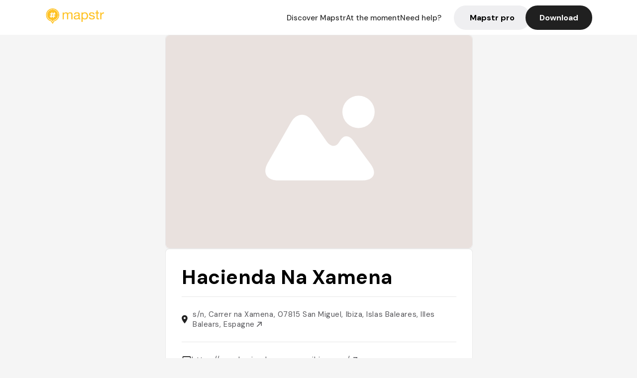

--- FILE ---
content_type: text/html; charset=utf-8
request_url: https://mapstr.com/place/4mbqPDYj76g/hacienda-na-xamena-san-miguel-ibiza-islas-baleares-hotel-restaurant-spa-bar-belle_vue
body_size: 20547
content:
<!DOCTYPE html>
<html lang="fr">
  <head>
    <meta charset="UTF-8">
    <meta http-equiv="content-type" content="text/html; charset=utf-8">
    <meta name="viewport" content="width=device-width, initial-scale=1" />
    <meta name="date" content=29/01/2026 />
    
    
    
    <title>Mapstr - Hacienda Na Xamena : Hôtel, restaurant et spa avec vue à Ibiza</title>
    <meta name="description" content="Découvrez Hacienda Na Xamena, un hôtel 5 étoiles à Ibiza offrant un restaurant, un bar, un spa et une vue imprenable sur la mer, niché à San Miguel." />
    <meta name="keywords" content="Hotel, Restaurant, Vue, Spa, Terrasse, San Miguel, Ibiza, Islas Baleares" />
    <meta name="apple-itunes-app" content="app-id=917288465, app-clip-bundle-id=com.hulab.mapstr.Clip, app-argument=mapstr://place/source/4mbqPDYj76g, app-clip-display=card"/>
    <meta name="theme-color" content="#ffc222">

    <!-- Twitter Card meta -->
    <meta name="twitter:card" content="summary_large_image" />
    <meta name="twitter:site" content="@mapstr_app" />
    <meta name="twitter:title" content="Mapstr - Hacienda Na Xamena : Hôtel, restaurant et spa avec vue à Ibiza" />
    <meta name="twitter:description" content="Découvrez Hacienda Na Xamena, un hôtel 5 étoiles à Ibiza offrant un restaurant, un bar, un spa et une vue imprenable sur la mer, niché à San Miguel." />
    <meta name="twitter:url" content="https://mapstr.com/place/4mbqPDYj76g/hacienda-na-xamena-san-miguel-ibiza-islas-baleares-hotel-restaurant-spa-bar-belle_vue" />
    <meta name="twitter:app:name:iphone" content="Mapstr, explore the world" />
    <meta name="twitter:app:id:iphone" content="917288465" />
    <meta name="twitter:app:url:iphone" content="mapstr://place/source/4mbqPDYj76g" />
    <meta name="twitter:app:name:googleplay" content="Mapstr, explore the world" />
    <meta name="twitter:app:id:googleplay" content="com.hulab.mapstr" />
    <meta name="twitter:app:url:googleplay" content="mapstr://place/source/4mbqPDYj76g" />
    <!-- Twitter summary card with large image must be at least 280x150px -->
    <meta name="twitter:image:src" content="http://mapstr.com/static/images/mapstore/fb-share.jpg" />

    <!-- Open Graph meta -->
    <meta property="og:type" content="website" />
    <meta property="og:locale" content="fr_FR" />
    <meta property="og:title" content="Mapstr - Hacienda Na Xamena : Hôtel, restaurant et spa avec vue à Ibiza" />
    <meta property="og:description" content="Découvrez Hacienda Na Xamena, un hôtel 5 étoiles à Ibiza offrant un restaurant, un bar, un spa et une vue imprenable sur la mer, niché à San Miguel."/>
    <meta property="og:url" content="https://mapstr.com/place/4mbqPDYj76g/hacienda-na-xamena-san-miguel-ibiza-islas-baleares-hotel-restaurant-spa-bar-belle_vue" />
    <meta property="og:image" content="http://mapstr.com/static/images/mapstore/fb-share.jpg" />
    <meta property="al:iphone:url" content="mapstr://place/source/4mbqPDYj76g" />
    <meta property="al:iphone:app_store_id" content="917288465" />
    <meta property="al:iphone:app_name" content="Mapstr" />
    <meta property="al:android:url" content="mapstr://place/source/4mbqPDYj76g" />
    <meta property="al:android:app_name" content="Mapstr" />
    <meta property="al:android:package" content="com.hulab.mapstr" />
    <meta property="og:site_name" content="mapstr" />
    <meta property="fb:app_id" content="822173301127861" />
    <link rel="canonical" href="https://mapstr.com/place/4mbqPDYj76g/hacienda-na-xamena-san-miguel-ibiza-islas-baleares-hotel-restaurant-spa-bar-belle_vue">
    <link
      rel="alternate"
      href="android-app://com.hulab.mapstr/mapstr/place/source/4mbqPDYj76g"
    />
    <link
      rel="alternate"
      href="ios-app://917288465/mapstr/place/source/4mbqPDYj76g"
    />

    <link
      rel="stylesheet"
      type="text/css"
      href="/static/css/place.css"
      media="all"
    />
    <link
      rel="icon"
      type="image/png"
      href="/static/images/mapstore/mapstr_favicon.png"
    />
    <link rel="preconnect" href="https://www.google-analytics.com">
    <style>
      .one_main_image {
        width: 100%;
        height: 100%;
        object-fit: cover;
        border-radius: 8px;
      }
      #main_image {
        width: 480px;
        height: 396px;
        object-fit: cover;
        margin: 16px;
        border-radius: 8px;
      }
      #secondary_image {
        width: 100%;
        height: 82px;
        object-fit: cover;
        border-radius: 8px;
      }
      #badge {
        height: 25px;
        margin-left: 60px;
        position: absolute;
        z-index: 1
      }
      .img-partners {
        height: 100%;
        object-fit: cover;
        width: 100%;
        border-radius: 50%;
      }
      .places_around_image {
        width: 360px;
        height: 195px;
        object-fit: cover;
        border-radius: 8px 8px 0px 0px;
      }
    </style>
    <style media="all and (max-width: 650px)">
      #main_image,
      #one_main_image {
        width: 95%;
      }
      .places_around_content, 
      .places_around_image {
        width: 195px;
      }
    </style>
  </head>

  <body>
    <main>

      <header>
    <div id="header_section">
        <a class='url_nostyle_logo' href="https://mapstr.com/">
            <img src="/static/images/mapstr_logo_yellow.png" class="header_logo" alt="Mapstr logo yellow" />
        </a>
        <div id="header_btn_section">
            <a class='url_nostyle' href="https://mapstr.com/">
                <button data-i18n-key="header_btn_discover" type="button" class="btn_header">
                    Découvrez Mapstr
                </button>
            </a>
            <a class='url_nostyle' href="https://mapstr.com/blog/en-ce-moment">
                <button data-i18n-key="header_btn_mapstore" type="button" class="btn_header">
                    En ce moment
                </button>
            </a>
            <a class='url_nostyle' href="https://mapstr.com/faq">
                <button data-i18n-key="header_btn_help" type="button" class="btn_header">
                    Besoin d'aide ?
                </button>
            </a>
            <a class='url_nostyle' href="https://mapstr.com/mapstr-pro/restaurants-hotels-bars">
                <button type="button" class="btn_header_pro">
                    Mapstr pro
                </button>
            </a>
            <a class='url_nostyle'>
                <button data-i18n-key="header_btn_download" onclick="branch.deepviewCta();sendbuttonevent('gettheapp');" type="button"
                    class="btn_header_download">
                    Télécharger
                </button>
            </a>
        </div>
    </div>
</header>

<script src="/static/js/lazysizes.min.js" async></script>
<script async>
  (function (b, r, a, n, c, h, _, s, d, k) {
    if (!b[n] || !b[n]._q) {
      for (; s < _.length;) c(h, _[s++]);
      d = r.createElement(a);
      d.async = 1;
      d.src = 'https://cdn.branch.io/branch-latest.min.js';
      k = r.getElementsByTagName(a)[0];
      k.parentNode.insertBefore(d, k);
      b[n] = h;
    }
  }(window, document, 'script', 'branch', (b, r) => {
      b[r] = function () {
        b._q.push([r, arguments]);
      };
    }, {
      _q: [],
      _v: 1
    },
    'addListener applyCode banner closeBanner creditHistory credits data deepview deepviewCta first getCode init link logout redeem referrals removeListener sendSMS setBranchViewData setIdentity track validateCode'
    .split(' '), 0));
  branch.init('key_live_dbc5wsKNveuCgwCRZPWBmikgzvc1ghEx');
</script>

<script async>
  (function (i, s, o, g, r, a, m) {
    i['GoogleAnalyticsObject'] = r;
    i[r] = i[r] || function () {
      (i[r].q = i[r].q || []).push(arguments)
    }, i[r].l = 1 * new Date();
    a = s.createElement(o), m = s.getElementsByTagName(o)[0];
    a.async = 1;
    a.src = g;
    m.parentNode.insertBefore(a, m)
  })(window, document, 'script', '//www.google-analytics.com/analytics.js', 'ga');
  ga('create', 'UA-53271927-1', 'auto');
  ga('send', 'pageview');
  var androidclick = function () {
    branch.deepviewCta();
    sendbuttonevent("android");
  };
  var iosclick = function () {
    branch.deepviewCta();
    sendbuttonevent("ios");
  };
  var webappclick = function () {
    sendbuttonevent("webapp");
  };
  var mapclick = function (mapinfoid) {
    ga('send', 'event', {
      eventCategory: 'map',
      eventAction: 'link',
      eventLabel: mapinfoid,
      transport: 'beacon'
    });
  };

  function sendbuttonevent(label) {
    ga('send', 'event', {
      eventCategory: 'button',
      eventAction: label == "webapp" ? 'link' : 'download',
      eventLabel: label,
      transport: 'beacon'
    });
  }
</script>

<script>
  function openApp() {
// Lien universel ou lien d'application
    const deepLink = "mapstr://";
    // Schéma d'URL personnalisé
    const fallbackLink = window.location.href;
    const isIOS = /iPad|iPhone|iPod/.test(navigator.userAgent) && !window.MSStream;
    
    const userAgent = navigator.userAgent;
      /* if (/iPad|iPhone|iPod/.test(userAgent)) {
        window.location = "https://go.mapstr.com/ios";
      } else if (/Android/.test(userAgent)) {
        window.location = "http://go.mapstr.com/android-b";
      } else {
        window.location = "https://apps.apple.com/us/app/mapstr-bookmark-your-favorite/id917288465?_branch_match_id=1109027904045156573&_branch_referrer=H4sIAAAAAAAAA8soKSkottLXT8%2FXy00sKC4p0kvOz9XPzC8GAH1rkIwZAAAA&utm_campaign=iosButton&utm_medium=marketing&utm_source=Website";
      } */

    if (isIOS) {
        // Sur iOS, nous pouvons essayer d'ouvrir le lien universel directement
        window.location = "mapstr://";
    } else {
        // Sur Android, nous utilisons l'intention pour ouvrir le lien d'application
        window.location = "https://go.mapstr.com/download";
    }
    // Si l'application n'est pas installée, le navigateur ne pourra pas ouvrir le lien universel
    // ou le lien d'application et l'utilisateur sera redirigé vers le lien de repli
    setTimeout(function () {
        window.location = fallbackLink;
    }, 500);
}
</script>

    <script>
        const defaultLocale = "fr";
        const supportedLocales = ["en", "fr"];

        let locale;
        let translations = {};
        const lang = {
            "en": {
                "header_btn_discover": "Discover Mapstr",
                "header_btn_mapstore": "At the moment",
                "header_btn_help": "Need help?",
                "header_btn_download": "Download",
                "place_permanently_closed": "Permanently closed",
                "place_booking": "Booking",
                "place_delivery": "Delivery",
                "place_clickandcollect": "Click & collect",
                "place_owner": "Owner of this place ?",
                "place_owner_text": "We automatically retrieve the available information about your location. If it happens to be incorrect, you can log in to our dashboard for free to make changes. Plus, you'll gain access to your detailed statistics as a bonus.",
                "place_access": "Edit your place's information",
                "place_community": "The mapstr community",
                "place_saved_by": "Added by",
                "users": "users",
                "place_add_map": "Add to my map",
                "place_tags": "#Popular tags",
                "place_users_say": "What users are saying",
                "place_comments": "comments)",
                "place_approved_by": "Approved by ",
                "place_partners": "official partners",
                "followers": " followers",
                "places": " places",
                "place_places_around": "Other recommended spots around",
                "place_added_by": "Added by ",
                "users_private_account": "This account is private, you can send a follow request in the mapstr mobile app",
                "available_maps": "available maps",
                "paid_map": "This is paid content, it can be purchased within the mapstr app",
                "by": "By",
                "website": "Website",
                "back_home": "Back to homepage",
                "not_found_title": "It seems that the page you are looking for does not exist...",
                "not_found_text": "It's possible that the page you were searching for has either moved or no longer exists. It’s an opportunity to discover something new!",
                "footer_about": "💛 About",
                "footer_who": "Who we are",
                "footer_press": "Press",
                "footer_contact": "Contact us",
                "footer_places": "Restaurants, hotels & bars",
                "footer_brands": "Brands",
                "footer_discover": "🗺 Discover",
                "footer_follow": "Follow us",
                "footer_legal": "Legal notices",
                "footer_cgu": "Terms of use",
                "footer_privacy": "Privacy policy",
                "footer_copyrights": "Mapstr 2024 | All rights reserved",
                "report_title": "Report an error on ",
                "report_text": "If you have noticed an error regarding this place, please let us know so we can correct it.",
                "report_button": "Send",
                "report_form_title": "Reason(s) for reporting",
                "report_form_permanently_closed": "Permanently closed",
                "report_form_name_error": "Name of the place",
                "report_form_opening_hours": "Opening hours",
                "report_form_wrong_photos": "Photos",
                "report_form_address_error": "Address or location on the map",
                "report_form_contact_info": "Contacts (phone or website)",
                "report_form_services": "Services (menu, booking link...)",
                "error_report": "An error on this place?",
                "error_report_button": "Report an error",
            },
            "fr": {
                "header_btn_discover": "Découvrez Mapstr",
                "header_btn_mapstore": "En ce moment",
                "header_btn_help": "Besoin d'aide ?",
                "header_btn_download": "Télécharger",
                "place_permanently_closed": "Définitivement fermé",
                "place_booking": "Réservation",
                "place_delivery": "Livraison",
                "place_clickandcollect": "Click & collect",
                "place_owner": "Propriétaire de ce lieu ?",
                "place_owner_text": "Nous récupérons automatiquement les informations disponibles sur votre lieu. Si jamais celles-ci ne sont pas correctes, connectez-vous gratuitement sur notre tableau de bord pour les modifier et bonus, accédez à vos statistiques détaillées.",
                "place_access": "Modifier les informations de votre lieu",
                "place_community": "La communauté mapstr",
                "place_saved_by": "Enregistré par",
                "users": "utilisateurs",
                "place_add_map": "Ajouter à ma carte",
                "place_tags": "#Tags souvent utilisés",
                "place_users_say": "Ce qu'en disent les utilisateurs",
                "place_comments": "commentaires)",
                "place_approved_by": "Approuvé par ",
                "place_partners": "partenaires officiels",
                "followers": " abonnés",
                "places": " lieux",
                "place_places_around": "Autres lieux à voir autour",
                "place_added_by": "Ajouté par ",
                "users_private_account": "Ce compte est privé, vous pouvez l’ajouter depuis l’application mobile mapstr",
                "available_maps": "cartes disponibles",
                "paid_map": "Ce contenu est payant et disponible sur l'application mapstr",
                "by": "Par",
                "website": "Site web",
                "back_home": "Retourner à l'accueil",
                "not_found_title": "Il semblerait que la page que vous recherchez n’existe pas...",
                "not_found_text": "Peut-être qu'elle a changé d'adresse ou qu'elle n'existe plus. C’est le moment d'explorer de nouvelles choses !",
                "footer_about": "💛 A propos",
                "footer_who": "Qui sommes-nous ?",
                "footer_press": "Presse",
                "footer_contact": "Nous contacter",
                "footer_places": "Restaurants, hôtels & bars",
                "footer_brands": "Marques",
                "footer_discover": "🗺 À Découvrir",
                "footer_follow": "Suivez-nous",
                "footer_legal": "Mentions légales",
                "footer_cgu": "Conditions générales d'utilisation",
                "footer_privacy": "Politique de confidentialité",
                "footer_copyrights": "Mapstr 2024 | Tous droits réservés",
                "report_title": "Signaler une erreur sur:",
                "report_text": "Si vous avez remarqué une erreur concernant ce lieu, merci de nous en informer pour que nous puissions la corriger.",
                "report_button": "Envoyer",
                "report_form_title": "Motif(s) du signalement",
                "report_form_permanently_closed": "Lieu définitivement fermé",
                "report_form_name_error": "Nom du lieu",
                "report_form_opening_hours": "Horaires d'ouverture",
                "report_form_wrong_photos": "Photos",
                "report_form_address_error": "Adresse ou position sur la carte",
                "report_form_contact_info": "Contacts (téléphone ou site web)",
                "report_form_services": "Services (menu, lien de réservation...)",
                "error_report": "Une erreur sur ce lieu ?",
                "error_report_button": "Signaler une erreur",
            },
        };

        document.addEventListener("DOMContentLoaded", () => {
            const initialLocale = supportedOrDefault(browserLocales(true));
            setLocale(initialLocale);
        });

        async function setLocale(newLocale) {
            if (newLocale === locale) return;
            /* const newTranslations =
                await fetchTranslationsFor(newLocale); */
            const newTranslations = lang[newLocale];
            locale = newLocale;
            translations = newTranslations;
            translatePage();
        }

        /* async function fetchTranslationsFor(newLocale) {
            const response = await fetch(`src/lang/${newLocale}.json`);
            return await response.json();
        } */

        function translatePage() {
            document
                .querySelectorAll("[data-i18n-key]")
                .forEach(translateElement);
        }

        function translateElement(element) {
            const key = element.getAttribute("data-i18n-key");
            const translation = translations[key];
            element.innerText = translation;
        }

        function isSupported(locale) {
            return supportedLocales.indexOf(locale) > -1;
        }

        function supportedOrDefault(locales) {
            return locales.find(isSupported) || defaultLocale;
        }

        function browserLocales(languageCodeOnly = false) {
            return navigator.languages.map((locale) =>
                languageCodeOnly ? locale.split("-")[0] : locale,
            );
        }
    </script>
    
      <div class="place_top_section">
        <div class="photos_container">
          
            <img class="one_main_image" src="/static/images/mapstore/picture_mapstr.svg" alt="mapstr place model" />
          
        </div>

        <div class="place_container">
          <h1 class="place_name">Hacienda Na Xamena</h1>
<!--           <div class="place_rating">
            <img class="icon" src="/static/images/icon_star.svg" alt="Rating icon" />
            <p><span class="place_rating_stat">4,6</span> (13 avis sur mapstr)</p>
          </div> -->

          
            
          
          <div class="place_section">
            <img src="/static/images/icon_place.svg" alt="Place icon" />
              <a
                  href="http://maps.apple.com/?q=Hacienda Na Xamena&ll=39.0789891, 1.4201707"
                  rel="”nofollow”"
                  target="_blank"
                  >
              <address class="place_address">
                  s/n, Carrer na Xamena, 07815 San Miguel, Ibiza, Islas Baleares, Illes Balears, Espagne
                  <img src="/static/images/icon_arrow.svg" alt="Arrow icon" />
              </address>
              </a>
          </div>
          
            <div class="place_section">
              <img src="/static/images/icon_website.svg" alt="Website icon" />
              <a
                class="place_website"
                href="https://www.haciendanaxamena-ibiza.com/"
                rel="”nofollow”"
                target="_blank"
                >
                https://www.haciendanaxamena-ibiza.com/
              <img src="/static/images/icon_arrow.svg" alt="Arrow icon" />
              </a>
            </div>
            
            
              <div class="place_section">
                <img src="/static/images/icon_phone.svg" alt="Phone icon" />
                <a 
                  href="tel:+34971334500"
                  >
                  +34971334500
                  <img src="/static/images/icon_arrow.svg" alt="Arrow icon" />
                </a>
              </div>
            
          </div>
        </div>

        
          <div class="place_middle_section">
            <h2 class="place_seo_title">Hacienda Na Xamena : Hôtel, restaurant et spa avec vue à Ibiza</h2>
            <h3 class="place_seo_description">
              <p>Fondée en 1971, Hacienda Na Xamena est un hôtel emblématique situé à San Miguel, sur l'île d'Ibiza. Conçu par l'architecte Miguel Oriol, cet établissement de luxe est réputé pour son cadre exceptionnel et son histoire riche, faisant de lui une référence sur l'île. Depuis ses débuts, il a su conjuguer élégance et authenticité pour offrir une expérience unique à ses visiteurs.</p><br><p>L'hôtel se distingue par ses nombreuses spécialités, notamment ses chambres avec piscine privée, ses restaurants offrant une vue panoramique, ainsi que son spa renommé avec piscine à débordement et soins relaxants. Que ce soit pour un séjour détente ou une escapade gastronomique, Hacienda Na Xamena propose des services haut de gamme, avec une attention particulière à la qualité et au confort. La vue spectaculaire sur la mer et la nature environnante en fait un lieu privilégié pour se ressourcer.</p><br><p>L'ambiance y est à la fois élégante et chaleureuse, avec un décor moderne mêlé à des touches naturelles, mettant en valeur la beauté du site. Le restaurant Eden, le bar et le spa contribuent à créer une atmosphère relaxante et sophistiquée, idéale pour profiter du coucher de soleil ou simplement se détendre dans un cadre exceptionnel. Un véritable havre de paix sur l'île d'Ibiza, où chaque détail est pensé pour le bien-être et l’émerveillement des visiteurs.</p><br>
            </h3>
          </div>
        

        <div class="place_bottom_section">
          <div class="map_container">
            <!-- map of place -->
            <div id="map" class="restaurant-map lazyload" ></div>
          </div>

          <div class="restaurant_place_left">
            <div class="report_container">
              <div>
                <span data-i18n-key="error_report" class="owner_title">Vous pensez qu'il y a une erreur sur ce lieu ?</span>
                <p data-i18n-key="report_text" id="text" class="owner_text">Vos retours sont importants pour nous. Si vous avez remarqué une erreur concernant ce lieu, merci de nous en informer pour que nous puissions la corriger.</p>
              </div>
                <a href="https://mapstr.com/place/report/4mbqPDYj76g" class="report_button" rel="nofollow" target="_blank" >
                  <span data-i18n-key="error_report_button">Signaler une erreur</span>
                </a>              
            </div>
            <div class="owner_container">
              <div>
                <span data-i18n-key="place_owner" class="owner_title">Propriétaire de ce lieu ?</span>
                <p data-i18n-key="place_owner_text" class="owner_text">Nous récupérons automatiquement les informations disponibles sur votre lieu. Si jamais celles-ci ne sont pas correctes, connectez-vous gratuitement sur notre tableau de bord pour les modifier et bonus, accédez à vos statistiques détaillées.</p>
              </div>
              <a href="https://dashboard.mapstr.com/?placeId=4mbqPDYj76g" class="restaurant-global_dashboard-app-card_button" rel="nofollow" target="_blank">
                <img id="mapstr_icon" class="owner_icon" src='/static/images/icon_edit.svg' alt="mapstr icon" />
                <span data-i18n-key="place_access">Modifier les informations de votre lieu</span>
              </a>
            </div>
          </div>
        </div>

        <section class="users-approbation">
          <div class="community_container">
            <span data-i18n-key="place_community" class="community_title">La communauté mapstr</span>
            <div class="horizontal-divider"></div>
            
              <div class="adds_container">
                <div class="adds_text_container">
                  <span data-i18n-key="place_saved_by" class="adds_text_title">Enregistré par</span>
                  <p class="adds_stat">1 096 <span data-i18n-key="users">utilisateurs</span></p>
                </div>
                  <a href="https://mapstr.com/place/4mbqPDYj76g/hacienda-na-xamena-san-miguel-ibiza-islas-baleares-hotel-restaurant-spa-bar-belle_vue" target="blank">
                    <button onclick="branch.deepviewCta();sendbuttonevent('gettheapp');" class="adds_btn" rel="nofollow">
                      <img id="mapstr_icon" src='/static/images/icon_mapstr_white.svg' alt="mapstr icon" />
                        <span data-i18n-key="place_add_map">Ajouter à ma carte</span>
                    </button>
                  </a>
              </div>
            
            <div class="tags_container">
              <span data-i18n-key="place_tags" class="tags_title">#Tags souvent utilisés</span>
              <div class="tags_list">
                
                  
                    <span class="tag">#Hotel</span>
                  
                    <span class="tag">#Restaurant</span>
                  
                    <span class="tag">#Vue</span>
                  
                    <span class="tag">#Spa</span>
                  
                    <span class="tag">#Terrasse</span>
                  
                
              </div>
            </div>
          </div>
      </section>

      
        <section class="users-approbation">
          <div class="title-users-box">
            <span data-i18n-key="place_users_say">Ce qu'en disent les utilisateurs</span>
          </div>
          <div class="horizontal-divider"></div>
          <div class="comment-content">
            
              <a href='/user/'>
                <div  class='users-content'>
                  <h3 class='users-comment'>"Vue stylé pour boire un verre "</h3>
                  <div class='users-box'>
                      <h4> @</h4>
                  </div>
                </div>
              </a>
            
              <a href='/user/'>
                <div  class='users-content'>
                  <h3 class='users-comment'>"Chambre avec piscine privée "</h3>
                  <div class='users-box'>
                      <h4> @</h4>
                  </div>
                </div>
              </a>
            
              <a href='/user/brittlara'>
                <div  class='users-content'>
                  <h3 class='users-comment'>"Prachtige plek! 
Rooftop : €55,- pp met een paar hapjes en een cocktail. 360 graden view tijdens zonsondergang. Ga 1 tot 1,5 uur voor sunset.

Restaurant : €100 spend pp. Achteraf gezien hadden we liever deze optie gedaan. Restaurant is 1 verdieping lager, maar ook echt prachtig uitzicht! Echt een ervaring! "</h3>
                  <div class='users-box'>
                      <h4> @brittlara</h4>
                  </div>
                </div>
              </a>
            
              <a href='/user/'>
                <div  class='users-content'>
                  <h3 class='users-comment'>"Très cher mais top pour prendre un verre. Environnement incroyable 😎"</h3>
                  <div class='users-box'>
                      <h4> @</h4>
                  </div>
                </div>
              </a>
            
              <a href='/user/'>
                <div  class='users-content'>
                  <h3 class='users-comment'>"Ancienne hotel mathou et jules"</h3>
                  <div class='users-box'>
                      <h4> @</h4>
                  </div>
                </div>
              </a>
            
              <a href='/user/nikitaguez'>
                <div  class='users-content'>
                  <h3 class='users-comment'>"Vue exceptionnelle ! Il faut boire un verre en apéro à los nidos avant pour encore plus de magie ! ( payant pour monter sur le rooftop ) 
Y aller pour le coucher du soleil ! Bonne carte. "</h3>
                  <div class='users-box'>
                      <h4> @nikitaguez</h4>
                  </div>
                </div>
              </a>
            
              <a href='/user/'>
                <div  class='users-content'>
                  <h3 class='users-comment'>"Incroyablement beau
Restaurant Éden "</h3>
                  <div class='users-box'>
                      <h4> @</h4>
                  </div>
                </div>
              </a>
            
              <a href='/user/'>
                <div  class='users-content'>
                  <h3 class='users-comment'>"Avons testé en mai 2023. Surfait. Mais architecture et emplacement incroyable. "</h3>
                  <div class='users-box'>
                      <h4> @</h4>
                  </div>
                </div>
              </a>
            
              <a href='/user/c.blin1996'>
                <div  class='users-content'>
                  <h3 class='users-comment'>"Plage où on accède par un hôtel, y aller à pied "</h3>
                  <div class='users-box'>
                      <h4> @c.blin1996</h4>
                  </div>
                </div>
              </a>
            
              <a href='/user/'>
                <div  class='users-content'>
                  <h3 class='users-comment'>"https://instagram.com/haciendanaxamena?igshid=MzRlODBiNWFlZA=="</h3>
                  <div class='users-box'>
                      <h4> @</h4>
                  </div>
                </div>
              </a>
            
              <a href='/user/'>
                <div  class='users-content'>
                  <h3 class='users-comment'>"Adresse nohilita. Hôtel 5 étoiles "</h3>
                  <div class='users-box'>
                      <h4> @</h4>
                  </div>
                </div>
              </a>
            
              <a href='/user/'>
                <div  class='users-content'>
                  <h3 class='users-comment'>"Hôtel magnifique avec une vue de dingue. Chambre spacieuse avec terrasse. Personnel aux petits soins. "</h3>
                  <div class='users-box'>
                      <h4> @</h4>
                  </div>
                </div>
              </a>
            
              <a href='/user/ministryoffrenchfood'>
                <div  class='users-content'>
                  <h3 class='users-comment'>"Sans hésiter le plus bel hôtel d’Ibiza, situé à flanc de falaise. Des chambres proposent des petites piscines privatives avec vue incroyable. Diner au restaurant le soir pendant le coucher de soleil est un moment inoubliable. "</h3>
                  <div class='users-box'>
                      <h4> @ministryoffrenchfood</h4>
                  </div>
                </div>
              </a>
            
              <a href='/user/jordimontserratbat'>
                <div  class='users-content'>
                  <h3 class='users-comment'>"Increible hotel con infinitypool"</h3>
                  <div class='users-box'>
                      <h4> @jordimontserratbat</h4>
                  </div>
                </div>
              </a>
            
              <a href='/user/'>
                <div  class='users-content'>
                  <h3 class='users-comment'>"Hotel/Restaurant incroyable dans les montagnes😍"</h3>
                  <div class='users-box'>
                      <h4> @</h4>
                  </div>
                </div>
              </a>
            
              <a href='/user/'>
                <div  class='users-content'>
                  <h3 class='users-comment'>"Super resto avec coucher de soleil"</h3>
                  <div class='users-box'>
                      <h4> @</h4>
                  </div>
                </div>
              </a>
            
              <a href='/user/'>
                <div  class='users-content'>
                  <h3 class='users-comment'>"THE hotel de Ibiza. Une piscine de folie et une vue canon"</h3>
                  <div class='users-box'>
                      <h4> @</h4>
                  </div>
                </div>
              </a>
            
              <a href='/user/martha'>
                <div  class='users-content'>
                  <h3 class='users-comment'>"Restaurant éden. Exploserandus"</h3>
                  <div class='users-box'>
                      <h4> @martha</h4>
                  </div>
                </div>
              </a>
            
              <a href='/user/buysedegreve'>
                <div  class='users-content'>
                  <h3 class='users-comment'>"Mooi en rustig gelegen. Rooms with a view"</h3>
                  <div class='users-box'>
                      <h4> @buysedegreve</h4>
                  </div>
                </div>
              </a>
            
              <a href='/user/'>
                <div  class='users-content'>
                  <h3 class='users-comment'>"Bar de l’hôtel. Recommandé par vic pour prendre un verre"</h3>
                  <div class='users-box'>
                      <h4> @</h4>
                  </div>
                </div>
              </a>
            
              <a href='/user/tderycke96'>
                <div  class='users-content'>
                  <h3 class='users-comment'>"Vue incroyable dans les hauteurs"</h3>
                  <div class='users-box'>
                      <h4> @tderycke96</h4>
                  </div>
                </div>
              </a>
            
              <a href='/user/'>
                <div  class='users-content'>
                  <h3 class='users-comment'>"Repas au restaurant ÉDEN délicieux "</h3>
                  <div class='users-box'>
                      <h4> @</h4>
                  </div>
                </div>
              </a>
            
              <a href='/user/aureliewtz'>
                <div  class='users-content'>
                  <h3 class='users-comment'>"Wow sea view. Very exclusive hotel. Didn’t tried the rooms but look fantastic. You can go for spa or restaurant only. Highly recommend to try their famous “Cascadas” succession of pools at different temperature, with the best sea view. Spa and massage is good. Restaurant is great for view and presentation, food is good. "</h3>
                  <div class='users-box'>
                      <h4> @aureliewtz</h4>
                  </div>
                </div>
              </a>
            
              <a href='/user/paris.by.agathe'>
                <div  class='users-content'>
                  <h3 class='users-comment'>"station thermale qui propose une piscine à débordement sur la mer avec 8 mini-piscines différentes chauffées à trois températures différentes, des massages corporels et des soins du visage."</h3>
                  <div class='users-box'>
                      <h4> @paris.by.agathe</h4>
                  </div>
                </div>
              </a>
            
              <a href='/user/'>
                <div  class='users-content'>
                  <h3 class='users-comment'>"https://instagram.com/haciendanaxamena?igshid=MzRlODBiNWFlZA==

https://www.instagram.com/reel/CvNT0lYtAfm/?igshid=MzRlODBiNWFlZA==
"</h3>
                  <div class='users-box'>
                      <h4> @</h4>
                  </div>
                </div>
              </a>
            
              <a href='/user/marianne.veaux'>
                <div  class='users-content'>
                  <h3 class='users-comment'>"Tres bel hotel et vue incroyable !"</h3>
                  <div class='users-box'>
                      <h4> @marianne.veaux</h4>
                  </div>
                </div>
              </a>
            
              <a href='/user/'>
                <div  class='users-content'>
                  <h3 class='users-comment'>"Incontestablement l’un des meilleurs hôtels de l’île "</h3>
                  <div class='users-box'>
                      <h4> @</h4>
                  </div>
                </div>
              </a>
            
              <a href='/user/'>
                <div  class='users-content'>
                  <h3 class='users-comment'>"Belle vue pour boire un verre "</h3>
                  <div class='users-box'>
                      <h4> @</h4>
                  </div>
                </div>
              </a>
            
              <a href='/user/'>
                <div  class='users-content'>
                  <h3 class='users-comment'>"Hotel met heel mooi uitzicht over de zee en eigen zwembadjes. Via Dani de Wit. "</h3>
                  <div class='users-box'>
                      <h4> @</h4>
                  </div>
                </div>
              </a>
            
              <a href='/user/aduarte40'>
                <div  class='users-content'>
                  <h3 class='users-comment'>"https://instagram.com/haciendanaxamena?utm_medium=copy_link"</h3>
                  <div class='users-box'>
                      <h4> @aduarte40</h4>
                  </div>
                </div>
              </a>
            
              <a href='/user/'>
                <div  class='users-content'>
                  <h3 class='users-comment'>"Pour passer une journée. Spa naturel "</h3>
                  <div class='users-box'>
                      <h4> @</h4>
                  </div>
                </div>
              </a>
            
              <a href='/user/'>
                <div  class='users-content'>
                  <h3 class='users-comment'>"Hôtel où Vaness G à été l’été 2020 en amoureux. Dans le nord"</h3>
                  <div class='users-box'>
                      <h4> @</h4>
                  </div>
                </div>
              </a>
            
              <a href='/user/heylinou'>
                <div  class='users-content'>
                  <h3 class='users-comment'>"Mariage de la cousine de Noholita : incroyable"</h3>
                  <div class='users-box'>
                      <h4> @heylinou</h4>
                  </div>
                </div>
              </a>
            
              <a href='/user/'>
                <div  class='users-content'>
                  <h3 class='users-comment'>"Reco Noholita // views vue"</h3>
                  <div class='users-box'>
                      <h4> @</h4>
                  </div>
                </div>
              </a>
            
              <a href='/user/'>
                <div  class='users-content'>
                  <h3 class='users-comment'>"Puesta de sol en un alcantilado y recorrido por sus cascadas suspendidas "</h3>
                  <div class='users-box'>
                      <h4> @</h4>
                  </div>
                </div>
              </a>
            
              <a href='/user/'>
                <div  class='users-content'>
                  <h3 class='users-comment'>"Parcours cascades suspendues (45 min)
+ 1 verre + 3 tapas: 75€/personne
Soins à partir de 45€"</h3>
                  <div class='users-box'>
                      <h4> @</h4>
                  </div>
                </div>
              </a>
            
              <a href='/user/'>
                <div  class='users-content'>
                  <h3 class='users-comment'>"Hotel avec piscine et vue mer/coucher de soleil spoté sur insta (florina_toma)"</h3>
                  <div class='users-box'>
                      <h4> @</h4>
                  </div>
                </div>
              </a>
            
              <a href='/user/audrey_gaillard'>
                <div  class='users-content'>
                  <h3 class='users-comment'>"Super spa avec les 8 cascades et face au sunset"</h3>
                  <div class='users-box'>
                      <h4> @audrey_gaillard</h4>
                  </div>
                </div>
              </a>
            
              <a href='/user/kimilifestyle'>
                <div  class='users-content'>
                  <h3 class='users-comment'>"The secret here is to book the 7 cascades pool package at the spa with the apéro late afternoon and enjoy an out-of-this-world experience."</h3>
                  <div class='users-box'>
                      <h4> @kimilifestyle</h4>
                  </div>
                </div>
              </a>
            
              <a href='/user/'>
                <div  class='users-content'>
                  <h3 class='users-comment'>"Spot pour coucher du soleil, top"</h3>
                  <div class='users-box'>
                      <h4> @</h4>
                  </div>
                </div>
              </a>
            
              <a href='/user/'>
                <div  class='users-content'>
                  <h3 class='users-comment'>"Hotel spa con vistas espectaculares. Ensalada de tomate con ventresca, burrata y escalivada, aceitunas y almendras, 2 cafes y 1 agua. 50€"</h3>
                  <div class='users-box'>
                      <h4> @</h4>
                  </div>
                </div>
              </a>
            
              <a href='/user/'>
                <div  class='users-content'>
                  <h3 class='users-comment'>"Avec Yasmine, vue de dingue "</h3>
                  <div class='users-box'>
                      <h4> @</h4>
                  </div>
                </div>
              </a>
            
              <a href='/user/'>
                <div  class='users-content'>
                  <h3 class='users-comment'>"superbe vue. parfait pr dej et pr le SPA"</h3>
                  <div class='users-box'>
                      <h4> @</h4>
                  </div>
                </div>
              </a>
            
              <a href='/user/nathaturc'>
                <div  class='users-content'>
                  <h3 class='users-comment'>"Hôtel 5 * et table 2 * Michelin "</h3>
                  <div class='users-box'>
                      <h4> @nathaturc</h4>
                  </div>
                </div>
              </a>
            
              <a href='/user/'>
                <div  class='users-content'>
                  <h3 class='users-comment'>"Chiringuito- lingua di terra "</h3>
                  <div class='users-box'>
                      <h4> @</h4>
                  </div>
                </div>
              </a>
            
              <a href='/user/'>
                <div  class='users-content'>
                  <h3 class='users-comment'>"A 800 metri da qui spiaggia pas de s’illa"</h3>
                  <div class='users-box'>
                      <h4> @</h4>
                  </div>
                </div>
              </a>
            
              <a href='/user/'>
                <div  class='users-content'>
                  <h3 class='users-comment'>"Rooftop bar restaurant hotel de folie. A appeler avant d’y aller, il n’était pas possible d’y aller lorsque nous y sommes passé."</h3>
                  <div class='users-box'>
                      <h4> @</h4>
                  </div>
                </div>
              </a>
            
              <a href='/user/keijsophie'>
                <div  class='users-content'>
                  <h3 class='users-comment'>"You can book the pool spa experience "</h3>
                  <div class='users-box'>
                      <h4> @keijsophie</h4>
                  </div>
                </div>
              </a>
            
              <a href='/user/'>
                <div  class='users-content'>
                  <h3 class='users-comment'>"Een vd mooiste hotels Ibiza "</h3>
                  <div class='users-box'>
                      <h4> @</h4>
                  </div>
                </div>
              </a>
            
              <a href='/user/'>
                <div  class='users-content'>
                  <h3 class='users-comment'>"Google Maps Link

Updated: Thu, 14 Sep 2017 13:26:04 +0000"</h3>
                  <div class='users-box'>
                      <h4> @</h4>
                  </div>
                </div>
              </a>
            
              <a href='/user/laurinegarcia'>
                <div  class='users-content'>
                  <h3 class='users-comment'>"Hôtel vieillot, il y a mieux sur l’île. "</h3>
                  <div class='users-box'>
                      <h4> @laurinegarcia</h4>
                  </div>
                </div>
              </a>
            
              <a href='/user/'>
                <div  class='users-content'>
                  <h3 class='users-comment'>"Hôtel de constance à tomber!!!"</h3>
                  <div class='users-box'>
                      <h4> @</h4>
                  </div>
                </div>
              </a>
            
              <a href='/user/'>
                <div  class='users-content'>
                  <h3 class='users-comment'>"Hotel romantic « gay » a on el pap i la mama van fer l’Aina"</h3>
                  <div class='users-box'>
                      <h4> @</h4>
                  </div>
                </div>
              </a>
            
              <a href='/user/'>
                <div  class='users-content'>
                  <h3 class='users-comment'>"Prendre un verre au couche du soleil"</h3>
                  <div class='users-box'>
                      <h4> @</h4>
                  </div>
                </div>
              </a>
            
              <a href='/user/'>
                <div  class='users-content'>
                  <h3 class='users-comment'>"Très belle vue. Authentique et chic"</h3>
                  <div class='users-box'>
                      <h4> @</h4>
                  </div>
                </div>
              </a>
            
              <a href='/user/'>
                <div  class='users-content'>
                  <h3 class='users-comment'>"Sublime from Ig - piscine "</h3>
                  <div class='users-box'>
                      <h4> @</h4>
                  </div>
                </div>
              </a>
            
              <a href='/user/'>
                <div  class='users-content'>
                  <h3 class='users-comment'>"Abre el 27 de abril - Hotel romantico (estan siempre Pique y Shakira)"</h3>
                  <div class='users-box'>
                      <h4> @</h4>
                  </div>
                </div>
              </a>
            
              <a href='/user/'>
                <div  class='users-content'>
                  <h3 class='users-comment'>"Silvia nos invita a un spa cascadas con vistas muy ways"</h3>
                  <div class='users-box'>
                      <h4> @</h4>
                  </div>
                </div>
              </a>
            
              <a href='/user/'>
                <div  class='users-content'>
                  <h3 class='users-comment'>"Super spa avec les 8 cascades et face au sunset"</h3>
                  <div class='users-box'>
                      <h4> @</h4>
                  </div>
                </div>
              </a>
            
              <a href='/user/'>
                <div  class='users-content'>
                  <h3 class='users-comment'>"Featured in vanillaskydreaming.com the 30 best pools https://www.instagram.com/p/CEXSHbHDBy8/?igshid=zxp1q08ocdc9"</h3>
                  <div class='users-box'>
                      <h4> @</h4>
                  </div>
                </div>
              </a>
            
              <a href='/user/'>
                <div  class='users-content'>
                  <h3 class='users-comment'>"Plage hippies à 10mm et rocher Es Vedra mythique aux multiple légendes "</h3>
                  <div class='users-box'>
                      <h4> @</h4>
                  </div>
                </div>
              </a>
            
              <a href='/user/'>
                <div  class='users-content'>
                  <h3 class='users-comment'>"Pour boire un verre, tres belle vue de bout du monde "</h3>
                  <div class='users-box'>
                      <h4> @</h4>
                  </div>
                </div>
              </a>
            
          </div>
        </section>
        

      
      <section class="partners-approbation">
        <div class="title-partners-box">
          <span data-i18n-key="place_approved_by">Approuvé par </span>12 <span data-i18n-key="place_partners">partenaires officiels</span>
        </div>
        <div class="horizontal-divider"></div>
        <div class="comment-content">
          
            <a href='/map/cdiscountvoyages/piVSs8vTPW' onclick="mapclick('piVSs8vTPW')">
              <div  class='partners-content'>
                <div class='img-rounded'>
                  <img id="badge" src='/static/images/certified_badge.png' alt="certified badge" />
                  <img alt='Partageons nos bons spots' class='img-partners' loading="lazy" src='https://images.mapstr.com/e0c475609287fdd8acdaba9ac6ab56fe_logo%20Cdiscount.png' />
                </div>
                <div class='partners-box'>
                  <h3 class='partners-name'> Partageons nos bons spots </h3>
                  <h4 class='partners-alias'> @cdiscountvoyages </h4>
                  <div class='partners-stats'>
                    
                      <span class='partners-stats-nbr'>3722</span><span data-i18n-key="followers">followers</span>
                    
                    
                      <span class='partners-stats-nbr stat1'>1192</span><span data-i18n-key="places">places</span>
                    
                  </div>
                  
                    <h5 class='partners-article'>"Incontestablement l’un des meilleurs hôtels de l’île "</h5>
                  
                </div>
              </div>
            </a>
          
            <a href='/map/justalittledream/Mzb4u7XZJ8' onclick="mapclick('Mzb4u7XZJ8')">
              <div  class='partners-content'>
                <div class='img-rounded'>
                  <img id="badge" src='/static/images/certified_badge.png' alt="certified badge" />
                  <img alt='* Ornella  *' class='img-partners' loading="lazy" src='https://images.mapstr.com/eb5dc71fb71f5506adeaea911d34597c_profilePhoto.jpg' />
                </div>
                <div class='partners-box'>
                  <h3 class='partners-name'> * Ornella  * </h3>
                  <h4 class='partners-alias'> @justalittledream </h4>
                  <div class='partners-stats'>
                    
                      <span class='partners-stats-nbr'>216</span><span data-i18n-key="followers">followers</span>
                    
                    
                      <span class='partners-stats-nbr stat1'>1297</span><span data-i18n-key="places">places</span>
                    
                  </div>
                  
                    <h5 class='partners-article'>"Chambre avec piscine privée "</h5>
                  
                </div>
              </div>
            </a>
          
            <a href='/map/marion.bertorello/gj9qw1cWRp' onclick="mapclick('gj9qw1cWRp')">
              <div  class='partners-content'>
                <div class='img-rounded'>
                  <img id="badge" src='/static/images/certified_badge.png' alt="certified badge" />
                  <img alt='Marion Bertorello' class='img-partners' loading="lazy" src='https://images.mapstr.com/49a6490d73faef5ce257e4a9f6bd8926_profilePhoto.jpg' />
                </div>
                <div class='partners-box'>
                  <h3 class='partners-name'> Marion Bertorello </h3>
                  <h4 class='partners-alias'> @marion.bertorello </h4>
                  <div class='partners-stats'>
                    
                      <span class='partners-stats-nbr'>6552</span><span data-i18n-key="followers">followers</span>
                    
                    
                      <span class='partners-stats-nbr stat1'>1735</span><span data-i18n-key="places">places</span>
                    
                  </div>
                  
                </div>
              </div>
            </a>
          
            <a href='/map/nolwenn_creme/7ZjP1eIhvE' onclick="mapclick('7ZjP1eIhvE')">
              <div  class='partners-content'>
                <div class='img-rounded'>
                  <img id="badge" src='/static/images/certified_badge.png' alt="certified badge" />
                  <img alt='Nolwenn Creme' class='img-partners' loading="lazy" src='https://images.mapstr.com/eb59015743525401d8854e90df570bb3_profilePhoto.jpg' />
                </div>
                <div class='partners-box'>
                  <h3 class='partners-name'> Nolwenn Creme </h3>
                  <h4 class='partners-alias'> @nolwenn_creme </h4>
                  <div class='partners-stats'>
                    
                      <span class='partners-stats-nbr'>5201</span><span data-i18n-key="followers">followers</span>
                    
                    
                      <span class='partners-stats-nbr stat1'>994</span><span data-i18n-key="places">places</span>
                    
                  </div>
                  
                </div>
              </div>
            </a>
          
            <a href='/map/chiaralatini/Cpua3bUktH' onclick="mapclick('Cpua3bUktH')">
              <div  class='partners-content'>
                <div class='img-rounded'>
                  <img id="badge" src='/static/images/certified_badge.png' alt="certified badge" />
                  <img alt='Chiara Latini' class='img-partners' loading="lazy" src='https://images.mapstr.com/90d56a3e75ca3915c59c95063d8d6594_profilePhoto.jpg' />
                </div>
                <div class='partners-box'>
                  <h3 class='partners-name'> Chiara Latini </h3>
                  <h4 class='partners-alias'> @chiaralatini </h4>
                  <div class='partners-stats'>
                    
                      <span class='partners-stats-nbr'>3648</span><span data-i18n-key="followers">followers</span>
                    
                    
                      <span class='partners-stats-nbr stat1'>3485</span><span data-i18n-key="places">places</span>
                    
                  </div>
                  
                </div>
              </div>
            </a>
          
            <a href='/map/jennifertaiebchef/c6MJFQhPnh' onclick="mapclick('c6MJFQhPnh')">
              <div  class='partners-content'>
                <div class='img-rounded'>
                  <img id="badge" src='/static/images/certified_badge.png' alt="certified badge" />
                  <img alt='Jennifer Taieb' class='img-partners' loading="lazy" src='https://graph.facebook.com/10153839955737091/picture?height=512&amp;width=512&amp;type=square' />
                </div>
                <div class='partners-box'>
                  <h3 class='partners-name'> Jennifer Taieb </h3>
                  <h4 class='partners-alias'> @jennifertaiebchef </h4>
                  <div class='partners-stats'>
                    
                      <span class='partners-stats-nbr'>3582</span><span data-i18n-key="followers">followers</span>
                    
                    
                      <span class='partners-stats-nbr stat1'>1365</span><span data-i18n-key="places">places</span>
                    
                  </div>
                  
                </div>
              </div>
            </a>
          
            <a href='/map/justine_mb/NDjVMpsesE' onclick="mapclick('NDjVMpsesE')">
              <div  class='partners-content'>
                <div class='img-rounded'>
                  <img id="badge" src='/static/images/certified_badge.png' alt="certified badge" />
                  <img alt='Justine Mb' class='img-partners' loading="lazy" src='https://graph.facebook.com/10155691633524288/picture?height=512&amp;width=512&amp;type=square' />
                </div>
                <div class='partners-box'>
                  <h3 class='partners-name'> Justine Mb </h3>
                  <h4 class='partners-alias'> @justine_mb </h4>
                  <div class='partners-stats'>
                    
                      <span class='partners-stats-nbr'>3196</span><span data-i18n-key="followers">followers</span>
                    
                    
                      <span class='partners-stats-nbr stat1'>319</span><span data-i18n-key="places">places</span>
                    
                  </div>
                  
                </div>
              </div>
            </a>
          
            <a href='/map/thomasaunier/1TBOvTjXm5' onclick="mapclick('1TBOvTjXm5')">
              <div  class='partners-content'>
                <div class='img-rounded'>
                  <img id="badge" src='/static/images/certified_badge.png' alt="certified badge" />
                  <img alt='Thomas Saunier' class='img-partners' loading="lazy" src='https://images.mapstr.com/541c345fc140719c58473d9dcce73311_profilePhoto.jpg' />
                </div>
                <div class='partners-box'>
                  <h3 class='partners-name'> Thomas Saunier </h3>
                  <h4 class='partners-alias'> @thomasaunier </h4>
                  <div class='partners-stats'>
                    
                      <span class='partners-stats-nbr'>2320</span><span data-i18n-key="followers">followers</span>
                    
                    
                      <span class='partners-stats-nbr stat1'>1384</span><span data-i18n-key="places">places</span>
                    
                  </div>
                  
                </div>
              </div>
            </a>
          
            <a href='/map/laxtitia/KktYCjB2J2' onclick="mapclick('KktYCjB2J2')">
              <div  class='partners-content'>
                <div class='img-rounded'>
                  <img id="badge" src='/static/images/certified_badge.png' alt="certified badge" />
                  <img alt='LAXTITIA' class='img-partners' loading="lazy" src='https://graph.facebook.com/749153045206777/picture?height=512&amp;width=512&amp;type=square' />
                </div>
                <div class='partners-box'>
                  <h3 class='partners-name'> LAXTITIA </h3>
                  <h4 class='partners-alias'> @laxtitia </h4>
                  <div class='partners-stats'>
                    
                      <span class='partners-stats-nbr'>1972</span><span data-i18n-key="followers">followers</span>
                    
                    
                      <span class='partners-stats-nbr stat1'>1056</span><span data-i18n-key="places">places</span>
                    
                  </div>
                  
                </div>
              </div>
            </a>
          
            <a href='/map/stephaniezwicky/iCCus8wrf8' onclick="mapclick('iCCus8wrf8')">
              <div  class='partners-content'>
                <div class='img-rounded'>
                  <img id="badge" src='/static/images/certified_badge.png' alt="certified badge" />
                  <img alt='Stephanie Zwicky' class='img-partners' loading="lazy" src='https://mapstr-prod.s3.amazonaws.com/6843e62482c16c8d61b30390719ea5ab_profilePhoto.jpg' />
                </div>
                <div class='partners-box'>
                  <h3 class='partners-name'> Stephanie Zwicky </h3>
                  <h4 class='partners-alias'> @stephaniezwicky </h4>
                  <div class='partners-stats'>
                    
                      <span class='partners-stats-nbr'>1276</span><span data-i18n-key="followers">followers</span>
                    
                    
                      <span class='partners-stats-nbr stat1'>650</span><span data-i18n-key="places">places</span>
                    
                  </div>
                  
                </div>
              </div>
            </a>
          
            <a href='/map/alfredopiferi/wtVbQwFwS6' onclick="mapclick('wtVbQwFwS6')">
              <div  class='partners-content'>
                <div class='img-rounded'>
                  <img id="badge" src='/static/images/certified_badge.png' alt="certified badge" />
                  <img alt='Alfredo Casadei Piferi' class='img-partners' loading="lazy" src='https://images.mapstr.com/c903fe799a032c00f50f8e0082431f44_profilePhoto.jpg' />
                </div>
                <div class='partners-box'>
                  <h3 class='partners-name'> Alfredo Casadei Piferi </h3>
                  <h4 class='partners-alias'> @alfredopiferi </h4>
                  <div class='partners-stats'>
                    
                      <span class='partners-stats-nbr'>1228</span><span data-i18n-key="followers">followers</span>
                    
                    
                      <span class='partners-stats-nbr stat1'>1239</span><span data-i18n-key="places">places</span>
                    
                  </div>
                  
                </div>
              </div>
            </a>
          
            <a href='/map/_takeyourseat_/F8JcjAkiSi' onclick="mapclick('F8JcjAkiSi')">
              <div  class='partners-content'>
                <div class='img-rounded'>
                  <img id="badge" src='/static/images/certified_badge.png' alt="certified badge" />
                  <img alt='Take Your Seat 😋 by Kenza' class='img-partners' loading="lazy" src='https://images.mapstr.com/a3cce5b450ae9a57e5b4c7c804f9927f_profilePhoto.jpg' />
                </div>
                <div class='partners-box'>
                  <h3 class='partners-name'> Take Your Seat 😋 by Kenza </h3>
                  <h4 class='partners-alias'> @_takeyourseat_ </h4>
                  <div class='partners-stats'>
                    
                      <span class='partners-stats-nbr'>156</span><span data-i18n-key="followers">followers</span>
                    
                    
                      <span class='partners-stats-nbr stat1'>915</span><span data-i18n-key="places">places</span>
                    
                  </div>
                  
                </div>
              </div>
            </a>
          
      </div>
      </section>
      

      
        <section class="places_around">
          <div data-i18n-key="place_places_around" class="title-users-box">
            Autres lieux à voir autour
          </div>
          <div class="horizontal-divider"></div>
          <div class="places_around_container">
            
              <a href='/place/kVFXBWfvTKg'>
                <div  class='places_around_content'>
                  <img class="places_around_image" src='https://lh3.googleusercontent.com/p/AF1QipPNHfYL-T4r4TOvA4OjhzViDJpLRtsKvPNbkxJc=s1600-w640' alt="Place around image" loading="lazy" onerror="this.src='/static/images/mapstore/picture_mapstr.svg';"/>
                  <span class='places_around_name'>Aubergine Ibiza Restaurant</span>
                  <span class='places_around_address'>Carretera de San Miguel, km 9,9, 07815 Sant Miguel de Balansat, Illes Balears, Espagne</span>
                  <span class='places_around_userscount'><span data-i18n-key="place_added_by">Ajouté par</span>2685 <span data-i18n-key="users">utilisateurs</span></span>
                </div>
              </a>
            
              <a href='/place/xLUHh9A6Wag'>
                <div  class='places_around_content'>
                  <img class="places_around_image" src='https://lh3.googleusercontent.com/p/AF1QipMLxewQorexQybMqzqqcs_F-NwQhIgamzjh1kTn=s1600-w640' alt="Place around image" loading="lazy" onerror="this.src='/static/images/mapstore/picture_mapstr.svg';"/>
                  <span class='places_around_name'>Restaurante La Paloma</span>
                  <span class='places_around_address'>C/ Can Pou, 4, 07812 Sant Joan de Labritja (Eivissa), Espagne</span>
                  <span class='places_around_userscount'><span data-i18n-key="place_added_by">Ajouté par</span>2415 <span data-i18n-key="users">utilisateurs</span></span>
                </div>
              </a>
            
              <a href='/place/ChrLjJ4f9Cg'>
                <div  class='places_around_content'>
                  <img class="places_around_image" src='https://lh3.googleusercontent.com/p/AF1QipM5e730AGcYv4smv8hfD7h-_QXk_uBVgPlSfiP1=s1600-w640' alt="Place around image" loading="lazy" onerror="this.src='/static/images/mapstore/picture_mapstr.svg';"/>
                  <span class='places_around_name'>Cala Benirras beach</span>
                  <span class='places_around_address'>Lugar Venda de Benirras, 154, 07815 Sant Joan de Labritja, Illes Balears, Espagne</span>
                  <span class='places_around_userscount'><span data-i18n-key="place_added_by">Ajouté par</span>1528 <span data-i18n-key="users">utilisateurs</span></span>
                </div>
              </a>
            
              <a href='/place/4mbqPDYj76g'>
                <div  class='places_around_content'>
                  <img class="places_around_image" src='/static/images/mapstore/picture_mapstr.svg' alt="Place around image" loading="lazy" onerror="this.src='/static/images/mapstore/picture_mapstr.svg';"/>
                  <span class='places_around_name'>Hacienda Na Xamena</span>
                  <span class='places_around_address'>s/n, Carrer na Xamena, 07815 San Miguel, Ibiza, Islas Baleares, Illes Balears, Espagne</span>
                  <span class='places_around_userscount'><span data-i18n-key="place_added_by">Ajouté par</span>1096 <span data-i18n-key="users">utilisateurs</span></span>
                </div>
              </a>
            
              <a href='/place/mk9sIS5I9Zg'>
                <div  class='places_around_content'>
                  <img class="places_around_image" src='https://lh3.googleusercontent.com/p/AF1QipMEngxFfMRzcOfHx4dlv16u1jOJVTobU8vjzlA0=s1600-w640' alt="Place around image" loading="lazy" onerror="this.src='/static/images/mapstore/picture_mapstr.svg';"/>
                  <span class='places_around_name'>Elements Ibiza</span>
                  <span class='places_around_address'>Playa Benirras, BAJO, Sant Miquel de Balansat Illes Balears 07815</span>
                  <span class='places_around_userscount'><span data-i18n-key="place_added_by">Ajouté par</span>742 <span data-i18n-key="users">utilisateurs</span></span>
                </div>
              </a>
            
              <a href='/place/AKVGQRIDBFg'>
                <div  class='places_around_content'>
                  <img class="places_around_image" src='https://lh3.googleusercontent.com/p/AF1QipOZgWgNdxacJdNJjqIUZM-Gq1Hn2Gze3OTz4KCY=s1600-w640' alt="Place around image" loading="lazy" onerror="this.src='/static/images/mapstore/picture_mapstr.svg';"/>
                  <span class='places_around_name'>Playa Cala Xarraca</span>
                  <span class='places_around_address'>Lugar Venda de Xarraco, 52, 07810 Sant Joan de Labritja, Illes Balears, Espagne</span>
                  <span class='places_around_userscount'><span data-i18n-key="place_added_by">Ajouté par</span>597 <span data-i18n-key="users">utilisateurs</span></span>
                </div>
              </a>
            
              <a href='/place/tnfc4K1b9Dg'>
                <div  class='places_around_content'>
                  <img class="places_around_image" src='https://lh3.googleusercontent.com/p/AF1QipNxp3FeX0_nA7qV3dhDteEul2gnWlHv1CnFQa6W=s1600-w640' alt="Place around image" loading="lazy" onerror="this.src='/static/images/mapstore/picture_mapstr.svg';"/>
                  <span class='places_around_name'>Restaurante Cala Xarraca</span>
                  <span class='places_around_address'>Lugar Venda de Xarraco, 52, 07810 Sant Joan de Labritja, Illes Balears, Espagne</span>
                  <span class='places_around_userscount'><span data-i18n-key="place_added_by">Ajouté par</span>524 <span data-i18n-key="users">utilisateurs</span></span>
                </div>
              </a>
            
              <a href='/place/mIA9GmTEzNg'>
                <div  class='places_around_content'>
                  <img class="places_around_image" src='https://lh3.googleusercontent.com/p/AF1QipM4OkuKeXL7Pk9pdZQyyUPzCSRIjcQib_z-P5l4=s1600-w640' alt="Place around image" loading="lazy" onerror="this.src='/static/images/mapstore/picture_mapstr.svg';"/>
                  <span class='places_around_name'>La Luna Nell&#39; Orto</span>
                  <span class='places_around_address'>Carretera del Puerto, s/n, 07815 Sant Joan de Labritja, Illes Balears, Espagne</span>
                  <span class='places_around_userscount'><span data-i18n-key="place_added_by">Ajouté par</span>248 <span data-i18n-key="users">utilisateurs</span></span>
                </div>
              </a>
            
              <a href='/place/06DX1KUhE3g'>
                <div  class='places_around_content'>
                  <img class="places_around_image" src='https://lh3.googleusercontent.com/p/AF1QipN3YlRDwYG1LYWeC9MaQEldv3oGamz9i0ZsFLM6=s1600-w640' alt="Place around image" loading="lazy" onerror="this.src='/static/images/mapstore/picture_mapstr.svg';"/>
                  <span class='places_around_name'>Utopia Beach Bar</span>
                  <span class='places_around_address'>Meer, 07815, Illes Balears, Espagne</span>
                  <span class='places_around_userscount'><span data-i18n-key="place_added_by">Ajouté par</span>245 <span data-i18n-key="users">utilisateurs</span></span>
                </div>
              </a>
            
              <a href='/place/yJLJYV0jALg'>
                <div  class='places_around_content'>
                  <img class="places_around_image" src='https://lh3.googleusercontent.com/p/AF1QipMMTzpHran5UhjWVtQ3bIqxS0mIumP2t2jVBHei=s1600-w640' alt="Place around image" loading="lazy" onerror="this.src='/static/images/mapstore/picture_mapstr.svg';"/>
                  <span class='places_around_name'>Restaurante Camí de Balafia</span>
                  <span class='places_around_address'>Lugar Venda de Balafia de Dalt, 25, 07812 Sant Joan de Labritja, Illes Balears, Espagne</span>
                  <span class='places_around_userscount'><span data-i18n-key="place_added_by">Ajouté par</span>330 <span data-i18n-key="users">utilisateurs</span></span>
                </div>
              </a>
            
          </div>
        </section>
        

    </main>

    <footer>
  <div class="footer_container">
    <div class="footer_row">
      <img src="/static/images/mapstr_logo_yellow.png" class="footer_logo" alt="Mapstr logo yellow" />
      <div>
        <a class='url_nostyle_footer' href="http://go.mapstr.com/android-b" rel=”nofollow” target="_blank"
          onclick="androidclick()">
          <img src="/static/images/btn_play_store.png" class="btn_store_footer" alt="Google connect button" />
        </a>
        <a class='url_nostyle_footer' href="https://go.mapstr.com/ios" rel=”nofollow” target="_blank"
          onclick="iosclick()">
          <img src="/static/images/btn_app_store.png" class="btn_store_footer" alt="Apple connect button" />
        </a>
      </div>
    </div>
    <div class="footer_row_middle">
      <div class="footer_column">
        <p class="footer_column_title" data-i18n-key="footer_about">💛 A propos</p>
        <a class='url_nostyle_footer' href="https://mapstr.com/qui-sommes-nous" target="_blank">
          <p class="footer_main_link" data-i18n-key="footer_who" >Qui sommes-nous ?</p>
        </a>
        <a class='url_nostyle_footer' href="https://mapstr.com/jobs" target="_blank">
          <p class="footer_main_link">Jobs</p>
        </a>
        <a class='url_nostyle_footer' href="https://mapstr.com/presse" target="_blank">
          <p class="footer_main_link" data-i18n-key="footer_press">Presse</p>
        </a>
        <a class='url_nostyle_footer' href="https://mapstr.com/contact" target="_blank">
          <p class="footer_main_link" data-i18n-key="footer_contact">Nous contacter</p>
        </a>
      </div>
      <div class="footer_column">
        <p class="footer_column_title">👨‍💻 Mapstr pro</p>
        <a class='url_nostyle_footer' href="https://mapstr.com/mapstr-pro/restaurants-hotels-bars" target="_blank">
          <p class="footer_main_link" data-i18n-key="footer_places">Restaurants, hôtels & bars</p>
        </a>
        <a class='url_nostyle_footer' href="https://mapstr.com/mapstr-pro/marques" target="_blank">
          <p class="footer_main_link" data-i18n-key="footer_brands">Marques</p>
        </a>
      </div>
      <div class="footer_column">
        <p class="footer_column_title" data-i18n-key="footer_discover">🗺 À Découvrir</p>
        <a class='url_nostyle_footer' href="https://mapstr.com/mapstore/fr/article/exploreplaces_resto_48.85341&2.3488"
          target="_blank">
          <p class="footer_main_link">Top 10 restaurants | Paris</p>
        </a>
        <a class='url_nostyle_footer' href="https://mapstr.com/mapstore/fr/article/exploreplaces_hotel_48.85341&2.3488"
          target="_blank">
          <p class="footer_main_link">Top 10 hotels | Paris</p>
        </a>
        <a class='url_nostyle_footer' href="https://mapstr.com/mapstore/fr/article/exploreplaces_brunch_48.85341&2.3488"
          target="_blank">
          <p class="footer_main_link">Top 10 brunchs | Paris</p>
        </a>
        <a class='url_nostyle_footer' href="https://mapstr.com/mapstore/fr/article/exploreplaces_rooftop_48.85341&2.3488"
          target="_blank">
          <p class="footer_main_link">Top 10 rooftops | Paris</p>
        </a>
        <a class='url_nostyle_footer' href="https://mapstr.com/mapstore/fr/article/exploreplaces_resto_45.750&4.85"
          target="_blank">
          <p class="footer_main_link">Top 10 restaurants | Lyon</p>
        </a>
        <a class='url_nostyle_footer' href="https://mapstr.com/mapstore/fr/article/exploreplaces_resto_43.3&5.40"
          target="_blank">
          <p class="footer_main_link">Top 10 restaurants | Marseille</p>
        </a>
      </div>
      <div class="footer_column">
        <p class="footer_column_title" data-i18n-key="footer_follow">Suivez-nous</p>
        <div class="social_media_container">
          <a class='url_nostyle_footer' href="https://www.instagram.com/mapstr/" rel=”nofollow” target="_blank">
          <img src="/static/images/logo_insta_footer.png" class="btn_social_footer" alt="Logo instagram" />
        </a>
        <a class='url_nostyle_footer' href="https://www.tiktok.com/@mapstr_app" rel=”nofollow” target="_blank">
          <img src="/static/images/logo_tiktok_footer.png" class="btn_social_footer" alt="Logo Tik Tok" />
        </a>
        <a class='url_nostyle_footer' href="https://www.linkedin.com/company/mapstr/" rel=”nofollow” target="_blank">
          <img src="/static/images/logo_linkedin_footer.svg" class="btn_social_footer" alt="Logo Linkedin" />
        </a>
        </div>
      </div>
    </div>
    <div class="footer_row">
      <div class="footer_links_container">
        <a class='url_nostyle_footer' href="https://mapstr.com/mentions-legales" target="_blank">
          <p class="footer_bottom_link" data-i18n-key="footer_legal">Mentions légales</p>
        </a>
        <a class='url_nostyle_footer' href="https://mapstr.com/conditions-generales-dutilisation" target="_blank">
          <p class="footer_bottom_link" data-i18n-key="footer_cgu">Conditions générales d'utilisation</p>
        </a>
        <a class='url_nostyle_footer' href="https://mapstr.com/politique-de-confidentialite" target="_blank">
          <p class="footer_bottom_link" data-i18n-key="footer_privacy">Politique de confidentialité</p>
        </a>
      </div>
      <p class="footer_bottom_nolink" data-i18n-key="footer_copyrights">Mapstr 2024 | Tous droits réservés</p>
    </div>
  </div>
</footer>
    <div class="map-panel-app">
  <script>
    function hideAppInvite() {
      document.getElementsByClassName("map-panel-app")[0].classList.add("hide");
    }
  </script>
   
    <div class="map-panel-app app-content">
      <button type="button" class="btn-close" onclick="hideAppInvite()" title="close">
          <span class="icon-close">x</span>
        </button>
        <div class="app-icon">
          <span class="app-icon-image"></span>
        </div>
        <div class="app-invite">
          <div class="app-invite-title">La meilleure expérience Mapstr est sur l'application mobile.</div>
          <div class="app-invite-body">Enregistrez vos meilleures adresses, partagez les plus belles avec vos amis, découvrez les recommendations de vos magazines et influcenceurs préférés.</div>
          <div class="app-invite-button">
            <a target="blank" href="https://mapstr.com/user/4mbqPDYj76g">
              <button type="button" class="btn" onclick="branch.deepviewCta();sendbuttonevent('gettheapp');" title="Utiliser l'application">
                Utiliser l'application 
              </button>
            </a>
          </div>
        </div>
    </div>
  
</div>
    <script src="/static/js/lazysizes.min.js" async></script>
<script async>
  (function (b, r, a, n, c, h, _, s, d, k) {
    if (!b[n] || !b[n]._q) {
      for (; s < _.length;) c(h, _[s++]);
      d = r.createElement(a);
      d.async = 1;
      d.src = 'https://cdn.branch.io/branch-latest.min.js';
      k = r.getElementsByTagName(a)[0];
      k.parentNode.insertBefore(d, k);
      b[n] = h;
    }
  }(window, document, 'script', 'branch', (b, r) => {
      b[r] = function () {
        b._q.push([r, arguments]);
      };
    }, {
      _q: [],
      _v: 1
    },
    'addListener applyCode banner closeBanner creditHistory credits data deepview deepviewCta first getCode init link logout redeem referrals removeListener sendSMS setBranchViewData setIdentity track validateCode'
    .split(' '), 0));
  branch.init('key_live_dbc5wsKNveuCgwCRZPWBmikgzvc1ghEx');
</script>

<script async>
  (function (i, s, o, g, r, a, m) {
    i['GoogleAnalyticsObject'] = r;
    i[r] = i[r] || function () {
      (i[r].q = i[r].q || []).push(arguments)
    }, i[r].l = 1 * new Date();
    a = s.createElement(o), m = s.getElementsByTagName(o)[0];
    a.async = 1;
    a.src = g;
    m.parentNode.insertBefore(a, m)
  })(window, document, 'script', '//www.google-analytics.com/analytics.js', 'ga');
  ga('create', 'UA-53271927-1', 'auto');
  ga('send', 'pageview');
  var androidclick = function () {
    branch.deepviewCta();
    sendbuttonevent("android");
  };
  var iosclick = function () {
    branch.deepviewCta();
    sendbuttonevent("ios");
  };
  var webappclick = function () {
    sendbuttonevent("webapp");
  };
  var mapclick = function (mapinfoid) {
    ga('send', 'event', {
      eventCategory: 'map',
      eventAction: 'link',
      eventLabel: mapinfoid,
      transport: 'beacon'
    });
  };

  function sendbuttonevent(label) {
    ga('send', 'event', {
      eventCategory: 'button',
      eventAction: label == "webapp" ? 'link' : 'download',
      eventLabel: label,
      transport: 'beacon'
    });
  }
</script>

<script>
  function openApp() {
// Lien universel ou lien d'application
    const deepLink = "mapstr://";
    // Schéma d'URL personnalisé
    const fallbackLink = window.location.href;
    const isIOS = /iPad|iPhone|iPod/.test(navigator.userAgent) && !window.MSStream;
    
    const userAgent = navigator.userAgent;
      /* if (/iPad|iPhone|iPod/.test(userAgent)) {
        window.location = "https://go.mapstr.com/ios";
      } else if (/Android/.test(userAgent)) {
        window.location = "http://go.mapstr.com/android-b";
      } else {
        window.location = "https://apps.apple.com/us/app/mapstr-bookmark-your-favorite/id917288465?_branch_match_id=1109027904045156573&_branch_referrer=H4sIAAAAAAAAA8soKSkottLXT8%2FXy00sKC4p0kvOz9XPzC8GAH1rkIwZAAAA&utm_campaign=iosButton&utm_medium=marketing&utm_source=Website";
      } */

    if (isIOS) {
        // Sur iOS, nous pouvons essayer d'ouvrir le lien universel directement
        window.location = "mapstr://";
    } else {
        // Sur Android, nous utilisons l'intention pour ouvrir le lien d'application
        window.location = "https://go.mapstr.com/download";
    }
    // Si l'application n'est pas installée, le navigateur ne pourra pas ouvrir le lien universel
    // ou le lien d'application et l'utilisateur sera redirigé vers le lien de repli
    setTimeout(function () {
        window.location = fallbackLink;
    }, 500);
}
</script>

    <!-- link to branch js -->
    <script type="text/javascript">
      branch.deepview(
        {
          channel: "website",
          data: {
            $deeplink_path: "place/source/4mbqPDYj76g",
          },
          feature: "place",
          campaign: "seopages",
        },
        {
          make_new_link: false,
          open_app: true,
        },
        function (err) {
          console.log(err || "no error")
        }
      )
    </script>
    

    <!-- link to mapkit js -->
        <script type="text/javascript" src="https://cdn.apple-mapkit.com/mk/5.x.x/mapkit.js"></script>
          <script>
            mapkit.init({
              authorizationCallback: function (done) {
                fetch("https://server.mapstr.com/mapkit/mapkit-token")
                  .then((res) => res.text())
                  .then(done)
                  .catch((error) => {
                    console.log(error)
                  })
              },
              language: "en",
            })
            let x = Number("39.0789891")
            let y = Number("1.4201707")

            let convertZoomFromGoogleLevel = function (level) {
              return 180 / 2 ** Math.max(level, 0)
            }

            let coordinate = new mapkit.Coordinate(x, y)
            const span = new mapkit.CoordinateSpan(
              convertZoomFromGoogleLevel(15),
              convertZoomFromGoogleLevel(15)
            )
            const region = new mapkit.CoordinateRegion(coordinate, span)
            const factory = (coordinate, options) => {
              const marker = document.createElement("IMG")
              marker.setAttribute("src", "/static/images/mapstore/pin_mapstr.svg")

              marker.className = "blip"
              marker.alt = "Marker icon"

              return marker
            }

            const map = new mapkit.Map("map", {
              region,
            })
            var annotation = new mapkit.Annotation(coordinate, factory, {})
            map.addAnnotation(annotation)
            map.layer.cornerRadius = 8.0;
          </script>


    
    
    
    <script type="application/ld+json">
      {
        "@context": "http://schema.org",
        "@type": "LocalBusiness",
        "@id": "https://mapstr.com/place/4mbqPDYj76g/hacienda-na-xamena-san-miguel-ibiza-islas-baleares-hotel-restaurant-spa-bar-belle_vue",
        "name": "Hacienda Na Xamena",
        "address": {
          "@type": "PostalAddress",
          "streetAddress": "s/n, Carrer na Xamena, 07815 San Miguel, Ibiza, Islas Baleares, Illes Balears, Espagne",
          "addressLocality": "San Miguel, Ibiza, Islas Baleares",
          "postalCode": "07815",
          "addressCountry": "ES"
        },
        "telephone": "+34971334500",
        "image": "/static/images/mapstore/picture_mapstr.svg",
        "url": "https://mapstr.com/place/4mbqPDYj76g/hacienda-na-xamena-san-miguel-ibiza-islas-baleares-hotel-restaurant-spa-bar-belle_vue",
        "geo": {
          "@type": "GeoCoordinates",
          "latitude": "39.0789891",
          "longitude": "1.4201707"
        }
        
        ,"review": [
          
            {
              "@type": "Review",
              "author": { "@type": "Person", "name": "@" },
              "datePublished": "2025-08-20T07:29:22.409Z",
              "reviewBody": "Vue stylé pour boire un verre"
            },
          
            {
              "@type": "Review",
              "author": { "@type": "Person", "name": "@" },
              "datePublished": "2025-07-06T19:30:16.652Z",
              "reviewBody": "Chambre avec piscine privée"
            },
          
            {
              "@type": "Review",
              "author": { "@type": "Person", "name": "@brittlara" },
              "datePublished": "2025-07-03T19:09:16.694Z",
              "reviewBody": "Prachtige plek!  Rooftop : €55,- pp met een paar hapjes en een cocktail. 360 graden view tijdens zonsondergang. Ga 1 tot 1,5 uur voor sunset.  Restaurant : €100 spend pp. Achteraf gezien hadden we liever deze optie gedaan. Restaurant is 1 verdieping lager, maar ook echt prachtig uitzicht! Echt een ervaring!"
            },
          
            {
              "@type": "Review",
              "author": { "@type": "Person", "name": "@" },
              "datePublished": "2025-04-29T16:16:21.492Z",
              "reviewBody": "Très cher mais top pour prendre un verre. Environnement incroyable 😎"
            },
          
            {
              "@type": "Review",
              "author": { "@type": "Person", "name": "@" },
              "datePublished": "2024-07-08T19:02:36.528Z",
              "reviewBody": "Ancienne hotel mathou et jules"
            },
          
            {
              "@type": "Review",
              "author": { "@type": "Person", "name": "@nikitaguez" },
              "datePublished": "2024-05-12T06:05:13.660Z",
              "reviewBody": "Vue exceptionnelle ! Il faut boire un verre en apéro à los nidos avant pour encore plus de magie ! ( payant pour monter sur le rooftop )  Y aller pour le coucher du soleil ! Bonne carte."
            },
          
            {
              "@type": "Review",
              "author": { "@type": "Person", "name": "@" },
              "datePublished": "2024-05-11T18:43:37.876Z",
              "reviewBody": "Incroyablement beau Restaurant Éden"
            },
          
            {
              "@type": "Review",
              "author": { "@type": "Person", "name": "@" },
              "datePublished": "2024-04-15T16:27:25.124Z",
              "reviewBody": "Avons testé en mai 2023. Surfait. Mais architecture et emplacement incroyable."
            },
          
            {
              "@type": "Review",
              "author": { "@type": "Person", "name": "@c.blin1996" },
              "datePublished": "2024-03-15T06:02:40.853Z",
              "reviewBody": "Plage où on accède par un hôtel, y aller à pied"
            },
          
            {
              "@type": "Review",
              "author": { "@type": "Person", "name": "@" },
              "datePublished": "2023-08-04T08:13:37.505Z",
              "reviewBody": "https://instagram.com/haciendanaxamena?igshid=MzRlODBiNWFlZA=="
            },
          
            {
              "@type": "Review",
              "author": { "@type": "Person", "name": "@" },
              "datePublished": "2023-05-11T19:51:52.909Z",
              "reviewBody": "Adresse nohilita. Hôtel 5 étoiles"
            },
          
            {
              "@type": "Review",
              "author": { "@type": "Person", "name": "@" },
              "datePublished": "2023-05-08T17:18:45.726Z",
              "reviewBody": "Hôtel magnifique avec une vue de dingue. Chambre spacieuse avec terrasse. Personnel aux petits soins."
            },
          
            {
              "@type": "Review",
              "author": { "@type": "Person", "name": "@ministryoffrenchfood" },
              "datePublished": "2023-04-29T14:50:16.013Z",
              "reviewBody": "Sans hésiter le plus bel hôtel d’Ibiza, situé à flanc de falaise. Des chambres proposent des petites piscines privatives avec vue incroyable. Diner au restaurant le soir pendant le coucher de soleil est un moment inoubliable."
            },
          
            {
              "@type": "Review",
              "author": { "@type": "Person", "name": "@jordimontserratbat" },
              "datePublished": "2023-02-08T18:22:25.894Z",
              "reviewBody": "Increible hotel con infinitypool"
            },
          
            {
              "@type": "Review",
              "author": { "@type": "Person", "name": "@" },
              "datePublished": "2023-01-25T07:40:54.609Z",
              "reviewBody": "Hotel/Restaurant incroyable dans les montagnes😍"
            },
          
            {
              "@type": "Review",
              "author": { "@type": "Person", "name": "@" },
              "datePublished": "2022-10-11T10:58:24.293Z",
              "reviewBody": "Super resto avec coucher de soleil"
            },
          
            {
              "@type": "Review",
              "author": { "@type": "Person", "name": "@" },
              "datePublished": "2022-10-08T17:38:25.038Z",
              "reviewBody": "THE hotel de Ibiza. Une piscine de folie et une vue canon"
            },
          
            {
              "@type": "Review",
              "author": { "@type": "Person", "name": "@martha" },
              "datePublished": "2022-10-07T08:57:22.063Z",
              "reviewBody": "Restaurant éden. Exploserandus"
            },
          
            {
              "@type": "Review",
              "author": { "@type": "Person", "name": "@buysedegreve" },
              "datePublished": "2022-09-13T20:49:07.899Z",
              "reviewBody": "Mooi en rustig gelegen. Rooms with a view"
            },
          
            {
              "@type": "Review",
              "author": { "@type": "Person", "name": "@" },
              "datePublished": "2022-08-17T08:50:39.290Z",
              "reviewBody": "Bar de l’hôtel. Recommandé par vic pour prendre un verre"
            },
          
            {
              "@type": "Review",
              "author": { "@type": "Person", "name": "@tderycke96" },
              "datePublished": "2022-08-07T18:57:03.325Z",
              "reviewBody": "Vue incroyable dans les hauteurs"
            },
          
            {
              "@type": "Review",
              "author": { "@type": "Person", "name": "@" },
              "datePublished": "2022-07-16T20:56:47.549Z",
              "reviewBody": "Repas au restaurant ÉDEN délicieux"
            },
          
            {
              "@type": "Review",
              "author": { "@type": "Person", "name": "@aureliewtz" },
              "datePublished": "2022-05-17T18:58:22.094Z",
              "reviewBody": "Wow sea view. Very exclusive hotel. Didn’t tried the rooms but look fantastic. You can go for spa or restaurant only. Highly recommend to try their famous “Cascadas” succession of pools at different temperature, with the best sea view. Spa and massage is good. Restaurant is great for view and presentation, food is good."
            },
          
            {
              "@type": "Review",
              "author": { "@type": "Person", "name": "@paris.by.agathe" },
              "datePublished": "2022-05-09T14:34:15.170Z",
              "reviewBody": "station thermale qui propose une piscine à débordement sur la mer avec 8 mini-piscines différentes chauffées à trois températures différentes, des massages corporels et des soins du visage."
            },
          
            {
              "@type": "Review",
              "author": { "@type": "Person", "name": "@" },
              "datePublished": "2021-09-26T20:13:20.580Z",
              "reviewBody": "https://instagram.com/haciendanaxamena?igshid=MzRlODBiNWFlZA==  https://www.instagram.com/reel/CvNT0lYtAfm/?igshid=MzRlODBiNWFlZA=="
            },
          
            {
              "@type": "Review",
              "author": { "@type": "Person", "name": "@marianne.veaux" },
              "datePublished": "2021-08-15T09:47:40.554Z",
              "reviewBody": "Tres bel hotel et vue incroyable !"
            },
          
            {
              "@type": "Review",
              "author": { "@type": "Person", "name": "@" },
              "datePublished": "2021-07-29T13:14:37.559Z",
              "reviewBody": "Incontestablement l’un des meilleurs hôtels de l’île"
            },
          
            {
              "@type": "Review",
              "author": { "@type": "Person", "name": "@" },
              "datePublished": "2021-07-20T10:37:34.059Z",
              "reviewBody": "Belle vue pour boire un verre"
            },
          
            {
              "@type": "Review",
              "author": { "@type": "Person", "name": "@" },
              "datePublished": "2021-06-15T17:17:20.036Z",
              "reviewBody": "Hotel met heel mooi uitzicht over de zee en eigen zwembadjes. Via Dani de Wit."
            },
          
            {
              "@type": "Review",
              "author": { "@type": "Person", "name": "@aduarte40" },
              "datePublished": "2021-06-07T19:28:42.739Z",
              "reviewBody": "https://instagram.com/haciendanaxamena?utm_medium=copy_link"
            },
          
            {
              "@type": "Review",
              "author": { "@type": "Person", "name": "@" },
              "datePublished": "2020-11-15T08:17:27.629Z",
              "reviewBody": "Pour passer une journée. Spa naturel"
            },
          
            {
              "@type": "Review",
              "author": { "@type": "Person", "name": "@" },
              "datePublished": "2020-08-24T17:32:24.040Z",
              "reviewBody": "Hôtel où Vaness G à été l’été 2020 en amoureux. Dans le nord"
            },
          
            {
              "@type": "Review",
              "author": { "@type": "Person", "name": "@heylinou" },
              "datePublished": "2020-08-07T07:12:33.724Z",
              "reviewBody": "Mariage de la cousine de Noholita : incroyable"
            },
          
            {
              "@type": "Review",
              "author": { "@type": "Person", "name": "@" },
              "datePublished": "2020-08-07T05:55:37.911Z",
              "reviewBody": "Reco Noholita // views vue"
            },
          
            {
              "@type": "Review",
              "author": { "@type": "Person", "name": "@" },
              "datePublished": "2020-07-13T10:58:27.823Z",
              "reviewBody": "Puesta de sol en un alcantilado y recorrido por sus cascadas suspendidas"
            },
          
            {
              "@type": "Review",
              "author": { "@type": "Person", "name": "@" },
              "datePublished": "2020-03-09T16:01:42.194Z",
              "reviewBody": "Parcours cascades suspendues (45 min) + 1 verre + 3 tapas: 75€/personne Soins à partir de 45€"
            },
          
            {
              "@type": "Review",
              "author": { "@type": "Person", "name": "@" },
              "datePublished": "2019-10-20T15:03:04.683Z",
              "reviewBody": "Hotel avec piscine et vue mer/coucher de soleil spoté sur insta (florina_toma)"
            },
          
            {
              "@type": "Review",
              "author": { "@type": "Person", "name": "@audrey_gaillard" },
              "datePublished": "2019-09-07T17:49:38.728Z",
              "reviewBody": "Super spa avec les 8 cascades et face au sunset"
            },
          
            {
              "@type": "Review",
              "author": { "@type": "Person", "name": "@kimilifestyle" },
              "datePublished": "2019-09-06T16:53:33.303Z",
              "reviewBody": "The secret here is to book the 7 cascades pool package at the spa with the apéro late afternoon and enjoy an out-of-this-world experience."
            },
          
            {
              "@type": "Review",
              "author": { "@type": "Person", "name": "@" },
              "datePublished": "2019-08-25T06:47:11.469Z",
              "reviewBody": "Spot pour coucher du soleil, top"
            },
          
            {
              "@type": "Review",
              "author": { "@type": "Person", "name": "@" },
              "datePublished": "2019-08-22T18:01:41.750Z",
              "reviewBody": "Hotel spa con vistas espectaculares. Ensalada de tomate con ventresca, burrata y escalivada, aceitunas y almendras, 2 cafes y 1 agua. 50€"
            },
          
            {
              "@type": "Review",
              "author": { "@type": "Person", "name": "@" },
              "datePublished": "2019-08-21T12:38:57.651Z",
              "reviewBody": "Avec Yasmine, vue de dingue"
            },
          
            {
              "@type": "Review",
              "author": { "@type": "Person", "name": "@" },
              "datePublished": "2019-08-14T14:17:17.909Z",
              "reviewBody": "superbe vue. parfait pr dej et pr le SPA"
            },
          
            {
              "@type": "Review",
              "author": { "@type": "Person", "name": "@nathaturc" },
              "datePublished": "2019-08-05T15:13:13.369Z",
              "reviewBody": "Hôtel 5 * et table 2 * Michelin"
            },
          
            {
              "@type": "Review",
              "author": { "@type": "Person", "name": "@" },
              "datePublished": "2019-06-30T08:23:01.376Z",
              "reviewBody": "Chiringuito- lingua di terra"
            },
          
            {
              "@type": "Review",
              "author": { "@type": "Person", "name": "@" },
              "datePublished": "2019-06-30T08:21:44.134Z",
              "reviewBody": "A 800 metri da qui spiaggia pas de s’illa"
            },
          
            {
              "@type": "Review",
              "author": { "@type": "Person", "name": "@" },
              "datePublished": "2019-06-01T07:41:16.028Z",
              "reviewBody": "Rooftop bar restaurant hotel de folie. A appeler avant d’y aller, il n’était pas possible d’y aller lorsque nous y sommes passé."
            },
          
            {
              "@type": "Review",
              "author": { "@type": "Person", "name": "@keijsophie" },
              "datePublished": "2019-05-28T19:50:00.762Z",
              "reviewBody": "You can book the pool spa experience"
            },
          
            {
              "@type": "Review",
              "author": { "@type": "Person", "name": "@" },
              "datePublished": "2019-05-13T07:49:53.649Z",
              "reviewBody": "Een vd mooiste hotels Ibiza"
            },
          
            {
              "@type": "Review",
              "author": { "@type": "Person", "name": "@" },
              "datePublished": "2019-05-10T22:18:44.349Z",
              "reviewBody": "Google Maps Link  Updated: Thu, 14 Sep 2017 13:26:04 +0000"
            },
          
            {
              "@type": "Review",
              "author": { "@type": "Person", "name": "@laurinegarcia" },
              "datePublished": "2019-03-05T11:34:32.312Z",
              "reviewBody": "Hôtel vieillot, il y a mieux sur l’île."
            },
          
            {
              "@type": "Review",
              "author": { "@type": "Person", "name": "@" },
              "datePublished": "2018-07-07T15:07:07.332Z",
              "reviewBody": "Hôtel de constance à tomber!!!"
            },
          
            {
              "@type": "Review",
              "author": { "@type": "Person", "name": "@" },
              "datePublished": "2018-06-23T12:36:13.333Z",
              "reviewBody": "Hotel romantic « gay » a on el pap i la mama van fer l’Aina"
            },
          
            {
              "@type": "Review",
              "author": { "@type": "Person", "name": "@" },
              "datePublished": "2018-06-04T12:43:03.329Z",
              "reviewBody": "Prendre un verre au couche du soleil"
            },
          
            {
              "@type": "Review",
              "author": { "@type": "Person", "name": "@" },
              "datePublished": "2018-03-21T18:44:01.395Z",
              "reviewBody": "Très belle vue. Authentique et chic"
            },
          
            {
              "@type": "Review",
              "author": { "@type": "Person", "name": "@" },
              "datePublished": "2018-02-25T01:35:17.084Z",
              "reviewBody": "Sublime from Ig - piscine"
            },
          
            {
              "@type": "Review",
              "author": { "@type": "Person", "name": "@" },
              "datePublished": "2017-12-04T14:48:17.830Z",
              "reviewBody": "Abre el 27 de abril - Hotel romantico (estan siempre Pique y Shakira)"
            },
          
            {
              "@type": "Review",
              "author": { "@type": "Person", "name": "@" },
              "datePublished": "2017-08-26T10:18:45.150Z",
              "reviewBody": "Silvia nos invita a un spa cascadas con vistas muy ways"
            },
          
            {
              "@type": "Review",
              "author": { "@type": "Person", "name": "@" },
              "datePublished": "2017-08-06T19:08:29.247Z",
              "reviewBody": "Super spa avec les 8 cascades et face au sunset"
            },
          
            {
              "@type": "Review",
              "author": { "@type": "Person", "name": "@" },
              "datePublished": "2017-01-06T10:06:03.838Z",
              "reviewBody": "Featured in vanillaskydreaming.com the 30 best pools https://www.instagram.com/p/CEXSHbHDBy8/?igshid=zxp1q08ocdc9"
            },
          
            {
              "@type": "Review",
              "author": { "@type": "Person", "name": "@" },
              "datePublished": "2016-09-16T10:41:42.190Z",
              "reviewBody": "Plage hippies à 10mm et rocher Es Vedra mythique aux multiple légendes"
            },
          
            {
              "@type": "Review",
              "author": { "@type": "Person", "name": "@" },
              "datePublished": "2015-07-20T11:59:13.564Z",
              "reviewBody": "Pour boire un verre, tres belle vue de bout du monde"
            }
          
        ],
        "reviewCount": 97,
        "aggregateRating": {
          "@type": "AggregateRating",
          "ratingValue": "4.642857142857143",
          "ratingCount": 21,
          "reviewCount": 97
        }
        
      }
    </script>
    

  </body>
</html>


--- FILE ---
content_type: text/javascript; charset=utf-8
request_url: https://app.link/_r?sdk=web2.86.5&branch_key=key_live_dbc5wsKNveuCgwCRZPWBmikgzvc1ghEx&callback=branch_callback__0
body_size: 69
content:
/**/ typeof branch_callback__0 === 'function' && branch_callback__0("1545431508563373676");

--- FILE ---
content_type: text/javascript; charset=utf-8
request_url: https://app.link/_r?sdk=web2.86.5&_t=1545431508563373676&branch_key=key_live_dbc5wsKNveuCgwCRZPWBmikgzvc1ghEx&callback=branch_callback__1
body_size: 68
content:
/**/ typeof branch_callback__1 === 'function' && branch_callback__1("1545431508563373676");